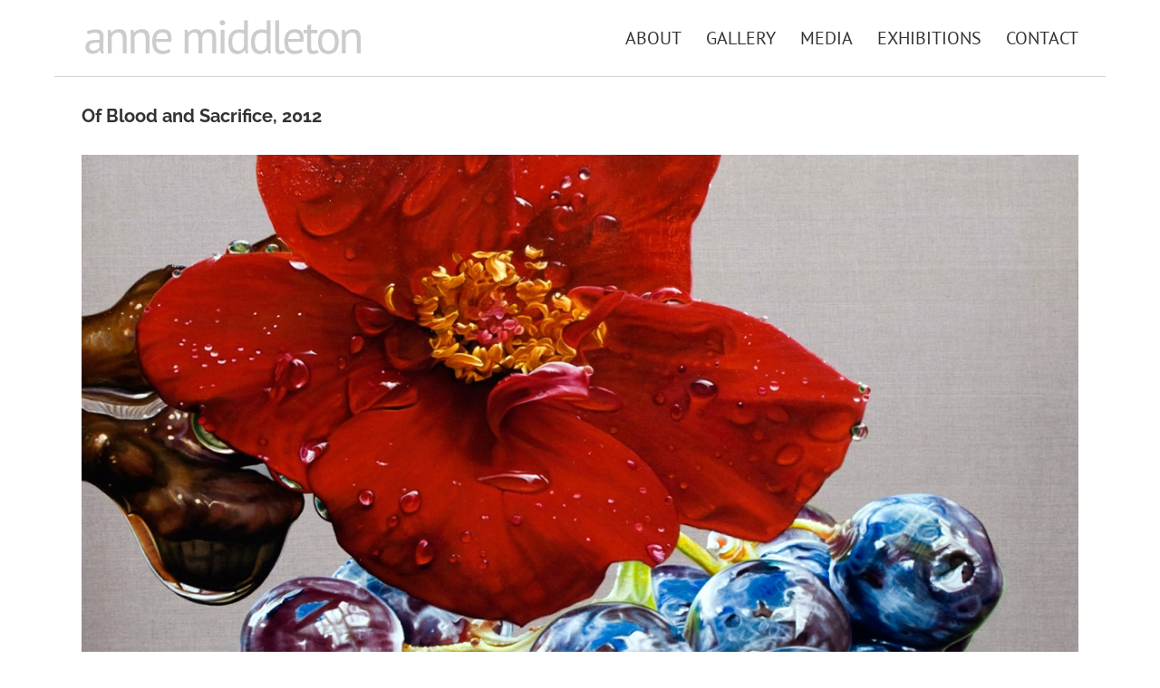

--- FILE ---
content_type: text/css
request_url: https://annemiddleton.com.au/wp-content/themes/Avada-Child-Theme/style.css?ver=6.7.2
body_size: 1128
content:
/*
Theme Name: Avada Child
Description: Child theme for Avada theme
Author: ThemeFusion
Author URI: https://theme-fusion.com
Template: Avada
Version: 1.0.0
Text Domain:  Avada
*/
@import url('https://fonts.googleapis.com/css?family=Raleway:100,400');

@font-face {
    font-family: 'FontAwesome';
    src: url('../wp-content/themes/Avada/includes/lib/assets/fonts/fontawesome/webfonts/fa-solid-900.ttf') format('truetype');
    font-weight: normal;
    font-style: normal;
}

html, html body {
	font-family: 'Raleway', sans-serif !important;
	background: white !important;
}
/*Post item meta styling*/
.fusion-carousel-meta .fusion-inline-sep, .fusion-carousel-meta a, 
.recent-posts-content .meta .meta-separator, 
.recent-posts-content .meta a  {
	display: none;
}
/*end post meta styling*/
.menu-text {
    font-size: 20px;
}

.entry-title {
	font-size: 20px !important;
	font-weight: bold !important;
}

.fusion-is-sticky {
	height: 89px;
}

.about-page-image {
	display: inline-block;
	float: right;
	width: 45%;
	margin-left: 10px;
}


/*Gallery page links*/

.page-id-11816 .fusion-spacing-no.fusion-one-fourth {
	width: 23%;
    margin-right: 2%;
}

.gallery-category-links-container {
	height: 200px;
	width: 100%;
	/*max-width: 242px;*/
}

.gallery-category-link {
	width: 100%;
	height: 100%;
	/*background-image: url('/wp-content/uploads/2017/03/RenaissanceTulip2_2007.jpg');*/
	background-size: cover;
	text-align: center;
	position: relative;
}

.gallery-link-avada-wrapper {
	display: inline-block;
}

.gallery-category-link:before {
	position: absolute;
	top: 0;
	left: 0;
	width: 100%;
	height: 100%;
	background: rgba(0,0,0,0.5);
	content: "";
}

.gallery-category-link:hover:before {
	background: rgba(0,0,0,0.7);
}

.gallery-category-link span {
	position: relative;
    display: inline-block;
    top: 50%;
    color: white;
    transform: translateY(-50%);
    border: 1px solid white;
    padding: 5px;
}

/*------------------
Gallery rollover
------------------*/

.fusion-rollover-gallery {
	position: relative;
	right: 55px;
}

.fusion-rollover-link {
	position: relative;
	left: 55px;
}

/*------------------
Gallergy rollover end
------------------*/

/*------------------
Gallery images
------------------*/

@media (max-width: 800px) {
	.fusion-image-size-fixed {
		width: 99%;
	}

	.fusion-image-size-fixed img {
		width: 100%;
	}
}

/*------------------
Gallery end
------------------*/

/*------------------
subscribe form home
------------------*/

#home-subscribe-btn {
    background: transparent;
    border: 1px solid grey;
    color: grey;
    margin-top: 10px;
    margin-bottom: 10px;
}

#home-subscribe-btn:hover {
	color: white;
	background-color: grey;
}

#home-form-h3 {
	display: inline-block;
	text-align: center;
    vertical-align: middle;
    margin: 0;
    line-height: 2.33;
    font-size: 19px;
    color: grey;
    font-weight: bold;
}

#wpcf7-f12009-p11811-o1 p{
	display: inline-block;
}

#wpcf7-f12009-p11811-o1{
    text-align: center;
    border-top: 1px solid #eae9e9;
    padding-top: 16px;
}

#wpcf7-f12009-p11811-o1 .your-email{
	display: inline-block;
	margin-left: 30px;
	margin-right: 30px;
}

.wpcf7 .ajax-loader {
	width: 0 !important;
}
/*------------------
subscribe form end
------------------*/


#main {
	padding-top: 0 !important;
}

.home #main, .home #main .fusion-row {
	padding: 0 !important;
	max-width: unset !important;
}

body #wrapper .fusion-page-title-bar {
	border-bottom: white;
	background: white;
}

.fusion-main-menu > ul > li > a:hover {
	    border-color: #ffffff !important;
}

.fusion-main-menu > ul > li > a {
	    border-color: #ffffff !important;
}

.home-read-more {
	border: 1px solid #bdbdbd;
	color: #8C8989;
    padding: 5px;
    position: absolute;
    right: 13px;
    display: inline-block;
    bottom: 14px;
    font-weight: 100;
    font-size: 14px;
}


.home-read-more:hover {
	background: #8C8989;
	color: white;
}

.exhibition-advert-img {
	text-align: center;
}

.anne-middleton-home-container {
	padding: 5px 2.5px 0 0;
}


.anne-middleton-home-container img {
	width: 100%;
}

#wrapper .anne-middleton-home-container h3 {
	padding-left: 13px;
	color: black !important;
}

.max-middleton-home-container {
	padding: 5px 0 0 2.5px;
}


.max-middleton-home-container img {
	width: 100%;
}

#wrapper .max-middleton-home-container h3 {
	padding-left: 13px;
	color: black !important;
}

@media (max-width: 1100px) {
  .fusion-logo img {
  	width: 200px;
  }


}

@media (max-width: 800px) {
	.contact-image-container {
		display: none;
	}
	
	.about-page-image {
		width: 100%;
	}

	.menu-text {
	
	    font-size: 18px;
	}

	.anne-middleton-home-container{
		padding: 5px 0 0 0;
	}

	.max-middleton-home-container {
		padding: 0;
	}
}


.disclaimer-link {
	color: #8C8989 !important;

}

.disclaimer-link:hover {
	color: red !important;
}
/*------------
 HEADER
------------*/
@media (min-width: 769px) {
  img.fusion-standard-logo {
    width: 312px !important;
  }
}
/*
------------
Kobe footer branding
------------*/

.kobe-footer {
    opacity: 0.4;
    padding: 0 24px;
    margin: 8px 0;
    transition: 0.5s;
    text-align: center;
}

.kobe-footer > a {
    color: #999;
}

.kobe-footer:hover {
    opacity: 1;
}

.kobe-footer:hover img {
    transform: rotate(360deg);
}

.kobe-footer img {
    transition: 0.5s;
    vertical-align: middle;
}

/*------------
 HIDE ADMIN POINTER
------------*/
.wp-pointer-left {
    display: none;
}


--- FILE ---
content_type: application/x-javascript
request_url: https://annemiddleton.com.au/wp-content/themes/Avada-Child-Theme/child-main.js?ver=6.7.2
body_size: -210
content:
jQuery( window ).on( 'load', function() {
    console.log('Loading the Images');
    jQuery( '.fusion-portfolio .fusion-portfolio-wrapper' ).each( function() {
        // Resize the placeholder images correctly in "fixed" picture size carousels
        if ( jQuery( this ).data( 'picturesize' ) == 'fixed' ) {
            jQuery( this ).find( '.fusion-placeholder-image' ).each( function() {
                jQuery( this ).css( {
                    'height': jQuery( this ).parents( '.fusion-portfolio-post' ).siblings().find( 'img' ).first().height(),
                    'width': jQuery( this ).parents( '.fusion-portfolio-post' ).siblings().find( 'img' ).first().width()
                });

            });
        }
    });

    setTimeout(function() { jQuery( '.fusion-portfolio' ).find( '.fusion-portfolio-wrapper' ).isotope(); }, 2500);
});